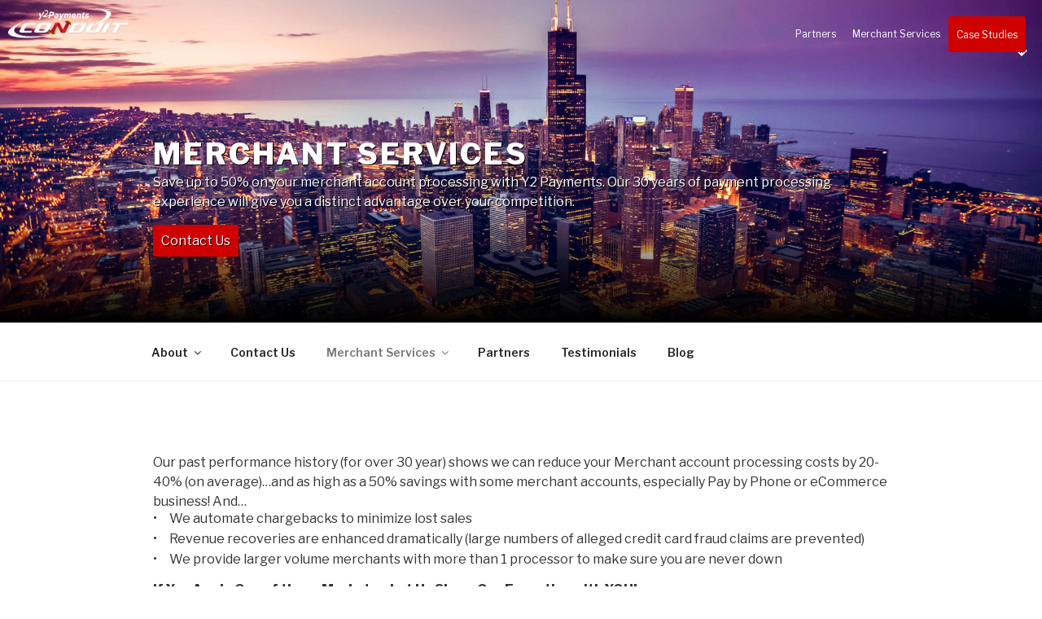

--- FILE ---
content_type: text/css
request_url: https://y2payments.com/wp-content/themes/y2payments-theme/style.css?ver=1.0.0
body_size: 1971
content:
/*
 Theme Name:   Y2Payments 
 Theme URI:    https://y2payments.com/y2payments-theme/
 Description:  Child theme, based on Twenty Seventeen
 Author:       Mint Social
 Author URI:   http://mintsocial.com
 Template:     twentyseventeen
 Version:      1.0.0
 Tags:         one-column, two-columns, right-sidebar, flexible-header, accessibility-ready, custom-colors, custom-header, custom-menu, custom-logo, editor-style, featured-images, footer-widgets, post-formats, rtl-language-support, sticky-post, theme-options, threaded-comments, translation-ready
 Text Domain:  twenty-seventeen-child
*/

/*--------------------------------------------------------------
1 Partners Header Nav
--------------------------------------------------------------*/
.partners-header {
  bottom: auto;
  position: fixed;
  padding: 10px;
  left: 0;
  right: 0;
  top: 0;
  width: 100%;
  z-index: 7;
  display: flex;
  flex-direction: row;
  color: #fff;
}
#logo-link {
  flex: 1;
}
.full-wrap {
  padding: 1em;
}
.top-logo-img {
  width: 150px;
}
.scroll-section {
  padding-top: 120px;
}
.customer-nav-menu {
  flex: 1;
  justify-content: center;
  align-items: center;
  display: flex;
}
div.customer-nav-links {
  flex: 1;
  padding: 10px;
}
.customer-nav-link {
  padding: 10px;
  font-size: 12px;
}
.action-btn-primary {
  background: #cf0100;
  color: #fff;
  padding: 10px;
  border-radius: 2px;
  text-align: center;
}
.action-btn-primary a {
  color: #fff;
  text-decoration: none;
  font-size: 12px;
}
.fullwidth-title {
  text-align: center;
}
ul#menu-customer-nav-menu {
  display: flex;
  flex-direction: row;
  list-style-type: none;
  justify-content: flex-end;
  align-items: center;
  padding: 0;
  margin: 0;
}
#menu-customer-nav-menu l1 {
  display: flex;
  justify-content: space-between;
}
.customer-nav-menu a {
  color: #fff;
}
/* Force sticky navigation into position */
#page-header {
  margin-bottom: 0 !important;
}
/* Force header image to full height */
#custom-header-media {
  height: 70vh;
  max-height: 100%;
  overflow: hidden;
  position: relative;
}
/* Home Page Custom Page Styles */

.post-4 .wrap {
  max-width: 100%;
  padding-left: 1em;
  padding-right: 1em;
}
.post-4 header {
  display: none;
}
.post-4 .fullwidth-content {
  float: none;
  width: 100%;
}
.header-btn {
  margin-top: 1em;
  background: green;
}
.site-branding-text {
  color: #fff;
  font-size: 16px;
  text-shadow: 1px 1px #000;
}
.col{
display:flex;
flex-direction:column;
flex:1;
margin:10px;
}
.col ul{
list-style-type:none;

}

.col ul{
padding:0;
margin:0;
}

.row {
    display: flex;
    flex-direction: row;
    flex: 1;
    margin: 10px;
    justify-content: center;
    align-items: center;
}

.row ul{
list-style-type:none;
padding:0;
margin:0;

}
.row .graphic {
    justify-content: center;
    margin: 1em;
    display: flex;
    align-items: center;
}
.graphic > img{
width:200px;
}
.row .flex-content{
display:flex;
    justify-content: center;
    align-items: center;
padding:1em;
}
  .card {
    flex:1;
padding:1em;
	flex-direction:column;
  }
  .card h2{
text-align:center;
}
.card header{
display:flex;
align-items:center;
justify-content:center;
}
.card header img{
height:100px;
width:100px;
}
#panel1{
background:#eee;
color:#333;
}
#panel1 .wrap{
max-width:100%;
}
#panel2{
text-align:center;
}
#panel2 .wrap{
max-width:100%;
}
#panel3{
background:#3b5774;
text-align:center;
color:#fff;
}
#panel3 h2{
color:#fff;
}

.huge{
font-size:2em;
}
#top-menu .panel-tab{
display:none;
}

.page-id-4 #top-menu .panel-tab{
display:inline-block;
}
.page-id-4 #top-menu .hide-home{
display:none;
}
#top-menu .show-sticky{
display:none;
}

.site-navigation-fixed #top-menu .show-sticky{
display:inline-block;
}
.flex-content{
flex-direction:column;
}
.custom-header-media:before {
    height: 33%;
padding-top:70px;
/* Permalink - use to edit and share this gradient: http://colorzilla.com/gradient-editor/#000000+0,000000+100&0+0,0.3+75 */
	background: -moz-linear-gradient(to bottom, rgba(0, 0, 0, 0) 0%, rgba(0, 0, 0, 0.5) 50%, rgba(0, 0, 0, 1) 100%);/* FF3.6-15 */
	background: -webkit-linear-gradient(to bottom, rgba(0, 0, 0, 0) 0%, rgba(0, 0, 0, 0.5) 50%, rgba(0, 0, 0, 1) 100%);/* Chrome10-25,Safari5.1-6 */
	background: linear-gradient(to bottom, rgba(0, 0, 0, 0) 0%, rgba(0, 0, 0, 0.5) 50%, rgba(0, 0, 0, 1) 100%); /* W3C, IE10+, FF16+, Chrome26+, Opera12+, Safari7+ */
	filter: progid:DXImageTransform.Microsoft.gradient(startColorstr="#00000000", endColorstr="#4d000000", GradientType=0); /* IE6-9 */
	}
.custom-header {
    height: 55vh;
}
.site-branding{
height:100%;
}
.site-branding > .wrap {
    margin-left: auto;
    margin-right: auto;

    height: 100%;
    display: flex;
}
.site-branding-text{
margin-top:auto;
padding-bottom:1em;
}
.hide-desktop{
display:none;
}
.hide-mobile{
display:block;
}

#slides {
    position: relative;
    height: auto;
    padding: 0px;
    margin: 0px;
    list-style-type: none;
	min-height:200px;
	display:flex;
	justify-content:center;
	align-items:center;
}

.slide {
    position: absolute;
    left: 0px;
    top: 0px;
    width: 100%;
    height: 100%;
    opacity: 0;
    z-index: 1;

    -webkit-transition: opacity 1s;
    -moz-transition: opacity 1s;
    -o-transition: opacity 1s;
    transition: opacity 1s;
}

.showing {
    opacity: 1;
    z-index: 2;
}
.slide {
    font-size: 24px;
    padding: 40px;
    box-sizing: border-box;
    color: #aaa;
}
/*
.slide:nth-of-type(1) {
    background: red;
}
.slide:nth-of-type(2) {
    background: orange;
}
.slide:nth-of-type(3) {
    background: green;
}
.slide:nth-of-type(4) {
    background: blue;
}
.slide:nth-of-type(5) {
    background: purple;
}
*/
.stars{
width:300px;
margin:0 auto;
}
#gform_wrapper_2 .gform_footer.top_label{
display:none;
}
.gform_wrapper{
margin-bottom:10px;
margin-top:0;
}
input[type="submit"], input[type="button"], button{
margin-top:6px;
font-size:12px;
}
.overlay {
  display: none; /* comment this line out when styling :) */
  position: fixed;
  top: 0;
  left: 0;
  height: 100vh;
  width: 100%;
  z-index: 10; /* may vary */
  background: rgba(0,0,0,0.7); /* could also include a 1px fallback png for older browsers */
}
.modal {
  position: absolute;
  top: 20px;
  left: 50%;
}
.close {
  display: block;
}
.cta-footer{
    background: #3b5774;
    text-align: center;
    padding-top:1em;
    padding-bottom:1em;
    color: #fff;
    font-size:24px;
}
@media screen and (min-width: 48em) {
  .site-navigation-fixed.navigation-top {
    background-image: url("/wp-content/uploads/2017/12/Y2_Conduit_Logo_Final_Highres.jpg");
    background-repeat: no-repeat;
    background-size: 150px;
  }

}
@media screen and (max-width: 30em) {
.row{
flex-direction:column;
}
.graphic > img{
width:100px;
}
.hide-desktop{
display:block;
}
.hide-mobile{
display:none;
}

.customer-nav-menu{
display:none;
}
.custom-header {
    height: 75vh;
}
.site-branding{
height:100%;
}
.site-branding > .wrap {
    margin-left: auto;
    margin-right: auto;
    max-width: 700px;
    padding-left: 2em;
    padding-right: 2em;
    height: 100%;
    display: flex;
}
.site-branding-text{
margin-top:auto;
padding-bottom:1em;
}
.partners-header{
background:#000;
}
.slide{
height:auto;
}
.stars{
width:80%;
margin:0 auto;
}
}


--- FILE ---
content_type: text/css
request_url: https://y2payments.com/wp-content/themes/y2payments-theme/style.css?ver=5.2.16
body_size: 1948
content:
/*
 Theme Name:   Y2Payments 
 Theme URI:    https://y2payments.com/y2payments-theme/
 Description:  Child theme, based on Twenty Seventeen
 Author:       Mint Social
 Author URI:   http://mintsocial.com
 Template:     twentyseventeen
 Version:      1.0.0
 Tags:         one-column, two-columns, right-sidebar, flexible-header, accessibility-ready, custom-colors, custom-header, custom-menu, custom-logo, editor-style, featured-images, footer-widgets, post-formats, rtl-language-support, sticky-post, theme-options, threaded-comments, translation-ready
 Text Domain:  twenty-seventeen-child
*/

/*--------------------------------------------------------------
1 Partners Header Nav
--------------------------------------------------------------*/
.partners-header {
  bottom: auto;
  position: fixed;
  padding: 10px;
  left: 0;
  right: 0;
  top: 0;
  width: 100%;
  z-index: 7;
  display: flex;
  flex-direction: row;
  color: #fff;
}
#logo-link {
  flex: 1;
}
.full-wrap {
  padding: 1em;
}
.top-logo-img {
  width: 150px;
}
.scroll-section {
  padding-top: 120px;
}
.customer-nav-menu {
  flex: 1;
  justify-content: center;
  align-items: center;
  display: flex;
}
div.customer-nav-links {
  flex: 1;
  padding: 10px;
}
.customer-nav-link {
  padding: 10px;
  font-size: 12px;
}
.action-btn-primary {
  background: #cf0100;
  color: #fff;
  padding: 10px;
  border-radius: 2px;
  text-align: center;
}
.action-btn-primary a {
  color: #fff;
  text-decoration: none;
  font-size: 12px;
}
.fullwidth-title {
  text-align: center;
}
ul#menu-customer-nav-menu {
  display: flex;
  flex-direction: row;
  list-style-type: none;
  justify-content: flex-end;
  align-items: center;
  padding: 0;
  margin: 0;
}
#menu-customer-nav-menu l1 {
  display: flex;
  justify-content: space-between;
}
.customer-nav-menu a {
  color: #fff;
}
/* Force sticky navigation into position */
#page-header {
  margin-bottom: 0 !important;
}
/* Force header image to full height */
#custom-header-media {
  height: 70vh;
  max-height: 100%;
  overflow: hidden;
  position: relative;
}
/* Home Page Custom Page Styles */

.post-4 .wrap {
  max-width: 100%;
  padding-left: 1em;
  padding-right: 1em;
}
.post-4 header {
  display: none;
}
.post-4 .fullwidth-content {
  float: none;
  width: 100%;
}
.header-btn {
  margin-top: 1em;
  background: green;
}
.site-branding-text {
  color: #fff;
  font-size: 16px;
  text-shadow: 1px 1px #000;
}
.col{
display:flex;
flex-direction:column;
flex:1;
margin:10px;
}
.col ul{
list-style-type:none;

}

.col ul{
padding:0;
margin:0;
}

.row {
    display: flex;
    flex-direction: row;
    flex: 1;
    margin: 10px;
    justify-content: center;
    align-items: center;
}

.row ul{
list-style-type:none;
padding:0;
margin:0;

}
.row .graphic {
    justify-content: center;
    margin: 1em;
    display: flex;
    align-items: center;
}
.graphic > img{
width:200px;
}
.row .flex-content{
display:flex;
    justify-content: center;
    align-items: center;
padding:1em;
}
  .card {
    flex:1;
padding:1em;
	flex-direction:column;
  }
  .card h2{
text-align:center;
}
.card header{
display:flex;
align-items:center;
justify-content:center;
}
.card header img{
height:100px;
width:100px;
}
#panel1{
background:#eee;
color:#333;
}
#panel1 .wrap{
max-width:100%;
}
#panel2{
text-align:center;
}
#panel2 .wrap{
max-width:100%;
}
#panel3{
background:#3b5774;
text-align:center;
color:#fff;
}
#panel3 h2{
color:#fff;
}

.huge{
font-size:2em;
}
#top-menu .panel-tab{
display:none;
}

.page-id-4 #top-menu .panel-tab{
display:inline-block;
}
.page-id-4 #top-menu .hide-home{
display:none;
}
#top-menu .show-sticky{
display:none;
}

.site-navigation-fixed #top-menu .show-sticky{
display:inline-block;
}
.flex-content{
flex-direction:column;
}
.custom-header-media:before {
    height: 33%;
padding-top:70px;
/* Permalink - use to edit and share this gradient: http://colorzilla.com/gradient-editor/#000000+0,000000+100&0+0,0.3+75 */
	background: -moz-linear-gradient(to bottom, rgba(0, 0, 0, 0) 0%, rgba(0, 0, 0, 0.5) 50%, rgba(0, 0, 0, 1) 100%);/* FF3.6-15 */
	background: -webkit-linear-gradient(to bottom, rgba(0, 0, 0, 0) 0%, rgba(0, 0, 0, 0.5) 50%, rgba(0, 0, 0, 1) 100%);/* Chrome10-25,Safari5.1-6 */
	background: linear-gradient(to bottom, rgba(0, 0, 0, 0) 0%, rgba(0, 0, 0, 0.5) 50%, rgba(0, 0, 0, 1) 100%); /* W3C, IE10+, FF16+, Chrome26+, Opera12+, Safari7+ */
	filter: progid:DXImageTransform.Microsoft.gradient(startColorstr="#00000000", endColorstr="#4d000000", GradientType=0); /* IE6-9 */
	}
.custom-header {
    height: 55vh;
}
.site-branding{
height:100%;
}
.site-branding > .wrap {
    margin-left: auto;
    margin-right: auto;

    height: 100%;
    display: flex;
}
.site-branding-text{
margin-top:auto;
padding-bottom:1em;
}
.hide-desktop{
display:none;
}
.hide-mobile{
display:block;
}

#slides {
    position: relative;
    height: auto;
    padding: 0px;
    margin: 0px;
    list-style-type: none;
	min-height:200px;
	display:flex;
	justify-content:center;
	align-items:center;
}

.slide {
    position: absolute;
    left: 0px;
    top: 0px;
    width: 100%;
    height: 100%;
    opacity: 0;
    z-index: 1;

    -webkit-transition: opacity 1s;
    -moz-transition: opacity 1s;
    -o-transition: opacity 1s;
    transition: opacity 1s;
}

.showing {
    opacity: 1;
    z-index: 2;
}
.slide {
    font-size: 24px;
    padding: 40px;
    box-sizing: border-box;
    color: #aaa;
}
/*
.slide:nth-of-type(1) {
    background: red;
}
.slide:nth-of-type(2) {
    background: orange;
}
.slide:nth-of-type(3) {
    background: green;
}
.slide:nth-of-type(4) {
    background: blue;
}
.slide:nth-of-type(5) {
    background: purple;
}
*/
.stars{
width:300px;
margin:0 auto;
}
#gform_wrapper_2 .gform_footer.top_label{
display:none;
}
.gform_wrapper{
margin-bottom:10px;
margin-top:0;
}
input[type="submit"], input[type="button"], button{
margin-top:6px;
font-size:12px;
}
.overlay {
  display: none; /* comment this line out when styling :) */
  position: fixed;
  top: 0;
  left: 0;
  height: 100vh;
  width: 100%;
  z-index: 10; /* may vary */
  background: rgba(0,0,0,0.7); /* could also include a 1px fallback png for older browsers */
}
.modal {
  position: absolute;
  top: 20px;
  left: 50%;
}
.close {
  display: block;
}
.cta-footer{
    background: #3b5774;
    text-align: center;
    padding-top:1em;
    padding-bottom:1em;
    color: #fff;
    font-size:24px;
}
@media screen and (min-width: 48em) {
  .site-navigation-fixed.navigation-top {
    background-image: url("/wp-content/uploads/2017/12/Y2_Conduit_Logo_Final_Highres.jpg");
    background-repeat: no-repeat;
    background-size: 150px;
  }

}
@media screen and (max-width: 30em) {
.row{
flex-direction:column;
}
.graphic > img{
width:100px;
}
.hide-desktop{
display:block;
}
.hide-mobile{
display:none;
}

.customer-nav-menu{
display:none;
}
.custom-header {
    height: 75vh;
}
.site-branding{
height:100%;
}
.site-branding > .wrap {
    margin-left: auto;
    margin-right: auto;
    max-width: 700px;
    padding-left: 2em;
    padding-right: 2em;
    height: 100%;
    display: flex;
}
.site-branding-text{
margin-top:auto;
padding-bottom:1em;
}
.partners-header{
background:#000;
}
.slide{
height:auto;
}
.stars{
width:80%;
margin:0 auto;
}
}


--- FILE ---
content_type: text/javascript
request_url: https://y2payments.com/wp-content/themes/y2payments-theme/assets/js/transition.min.js?ver=1768512591
body_size: 3798
content:
!function(n,i,e,t){"use strict";i=void 0!==i&&i.Math==Math?i:"undefined"!=typeof self&&self.Math==Math?self:Function("return this")(),n.fn.transition=function(){var t,a=n(this),o=a.selector||"",r=(new Date).getTime(),s=[],l=arguments,d=l[0],u=[].slice.call(arguments,1),c="string"==typeof d;i.requestAnimationFrame||i.mozRequestAnimationFrame||i.webkitRequestAnimationFrame||i.msRequestAnimationFrame;return a.each(function(i){var m,f,p,g,v,b,y,h,w,C=n(this),A=this;w={initialize:function(){m=w.get.settings.apply(A,l),g=m.className,p=m.error,v=m.metadata,h="."+m.namespace,y="module-"+m.namespace,f=C.data(y)||w,b=w.get.animationEndEvent(),c&&(c=w.invoke(d)),!1===c&&(w.verbose("Converted arguments into settings object",m),m.interval?w.delay(m.animate):w.animate(),w.instantiate())},instantiate:function(){w.verbose("Storing instance of module",w),f=w,C.data(y,f)},destroy:function(){w.verbose("Destroying previous module for",A),C.removeData(y)},refresh:function(){w.verbose("Refreshing display type on next animation"),delete w.displayType},forceRepaint:function(){w.verbose("Forcing element repaint");var n=C.parent(),i=C.next();0===i.length?C.detach().appendTo(n):C.detach().insertBefore(i)},repaint:function(){w.verbose("Repainting element");A.offsetWidth},delay:function(n){var e,t,o=w.get.animationDirection();o||(o=w.can.transition()?w.get.direction():"static"),n=void 0!==n?n:m.interval,e="auto"==m.reverse&&o==g.outward,t=e||1==m.reverse?(a.length-i)*m.interval:i*m.interval,w.debug("Delaying animation by",t),setTimeout(w.animate,t)},animate:function(n){if(m=n||m,!w.is.supported())return w.error(p.support),!1;if(w.debug("Preparing animation",m.animation),w.is.animating()){if(m.queue)return!m.allowRepeats&&w.has.direction()&&w.is.occurring()&&!0!==w.queuing?w.debug("Animation is currently occurring, preventing queueing same animation",m.animation):w.queue(m.animation),!1;if(!m.allowRepeats&&w.is.occurring())return w.debug("Animation is already occurring, will not execute repeated animation",m.animation),!1;w.debug("New animation started, completing previous early",m.animation),f.complete()}w.can.animate()?w.set.animating(m.animation):w.error(p.noAnimation,m.animation,A)},reset:function(){w.debug("Resetting animation to beginning conditions"),w.remove.animationCallbacks(),w.restore.conditions(),w.remove.animating()},queue:function(n){w.debug("Queueing animation of",n),w.queuing=!0,C.one(b+".queue"+h,function(){w.queuing=!1,w.repaint(),w.animate.apply(this,m)})},complete:function(n){w.debug("Animation complete",m.animation),w.remove.completeCallback(),w.remove.failSafe(),w.is.looping()||(w.is.outward()?(w.verbose("Animation is outward, hiding element"),w.restore.conditions(),w.hide()):w.is.inward()?(w.verbose("Animation is outward, showing element"),w.restore.conditions(),w.show()):(w.verbose("Static animation completed"),w.restore.conditions(),m.onComplete.call(A)))},force:{visible:function(){var n=C.attr("style"),i=w.get.userStyle(),e=w.get.displayType(),t=i+"display: "+e+" !important;",a=C.css("display"),o=void 0===n||""===n;a!==e?(w.verbose("Overriding default display to show element",e),C.attr("style",t)):o&&C.removeAttr("style")},hidden:function(){var n=C.attr("style"),i=C.css("display"),e=void 0===n||""===n;"none"===i||w.is.hidden()?e&&C.removeAttr("style"):(w.verbose("Overriding default display to hide element"),C.css("display","none"))}},has:{direction:function(i){var e=!1;return i=i||m.animation,"string"==typeof i&&(i=i.split(" "),n.each(i,function(n,i){i!==g.inward&&i!==g.outward||(e=!0)})),e},inlineDisplay:function(){var i=C.attr("style")||"";return n.isArray(i.match(/display.*?;/,""))}},set:{animating:function(n){var i;w.remove.completeCallback(),n=n||m.animation,i=w.get.animationClass(n),w.save.animation(i),w.force.visible(),w.remove.hidden(),w.remove.direction(),w.start.animation(i)},duration:function(n,i){i=i||m.duration,((i="number"==typeof i?i+"ms":i)||0===i)&&(w.verbose("Setting animation duration",i),C.css({"animation-duration":i}))},direction:function(n){n=n||w.get.direction(),n==g.inward?w.set.inward():w.set.outward()},looping:function(){w.debug("Transition set to loop"),C.addClass(g.looping)},hidden:function(){C.addClass(g.transition).addClass(g.hidden)},inward:function(){w.debug("Setting direction to inward"),C.removeClass(g.outward).addClass(g.inward)},outward:function(){w.debug("Setting direction to outward"),C.removeClass(g.inward).addClass(g.outward)},visible:function(){C.addClass(g.transition).addClass(g.visible)}},start:{animation:function(n){n=n||w.get.animationClass(),w.debug("Starting tween",n),C.addClass(n).one(b+".complete"+h,w.complete),m.useFailSafe&&w.add.failSafe(),w.set.duration(m.duration),m.onStart.call(A)}},save:{animation:function(n){w.cache||(w.cache={}),w.cache.animation=n},displayType:function(n){"none"!==n&&C.data(v.displayType,n)},transitionExists:function(i,e){n.fn.transition.exists[i]=e,w.verbose("Saving existence of transition",i,e)}},restore:{conditions:function(){var n=w.get.currentAnimation();n&&(C.removeClass(n),w.verbose("Removing animation class",w.cache)),w.remove.duration()}},add:{failSafe:function(){var n=w.get.duration();w.timer=setTimeout(function(){C.triggerHandler(b)},n+m.failSafeDelay),w.verbose("Adding fail safe timer",w.timer)}},remove:{animating:function(){C.removeClass(g.animating)},animationCallbacks:function(){w.remove.queueCallback(),w.remove.completeCallback()},queueCallback:function(){C.off(".queue"+h)},completeCallback:function(){C.off(".complete"+h)},display:function(){C.css("display","")},direction:function(){C.removeClass(g.inward).removeClass(g.outward)},duration:function(){C.css("animation-duration","")},failSafe:function(){w.verbose("Removing fail safe timer",w.timer),w.timer&&clearTimeout(w.timer)},hidden:function(){C.removeClass(g.hidden)},visible:function(){C.removeClass(g.visible)},looping:function(){w.debug("Transitions are no longer looping"),w.is.looping()&&(w.reset(),C.removeClass(g.looping))},transition:function(){C.removeClass(g.visible).removeClass(g.hidden)}},get:{settings:function(i,e,t){return"object"==typeof i?n.extend(!0,{},n.fn.transition.settings,i):"function"==typeof t?n.extend({},n.fn.transition.settings,{animation:i,onComplete:t,duration:e}):"string"==typeof e||"number"==typeof e?n.extend({},n.fn.transition.settings,{animation:i,duration:e}):"object"==typeof e?n.extend({},n.fn.transition.settings,e,{animation:i}):"function"==typeof e?n.extend({},n.fn.transition.settings,{animation:i,onComplete:e}):n.extend({},n.fn.transition.settings,{animation:i})},animationClass:function(n){var i=n||m.animation,e=w.can.transition()&&!w.has.direction()?w.get.direction()+" ":"";return g.animating+" "+g.transition+" "+e+i},currentAnimation:function(){return!(!w.cache||void 0===w.cache.animation)&&w.cache.animation},currentDirection:function(){return w.is.inward()?g.inward:g.outward},direction:function(){return w.is.hidden()||!w.is.visible()?g.inward:g.outward},animationDirection:function(i){var e;return i=i||m.animation,"string"==typeof i&&(i=i.split(" "),n.each(i,function(n,i){i===g.inward?e=g.inward:i===g.outward&&(e=g.outward)})),e||!1},duration:function(n){return n=n||m.duration,!1===n&&(n=C.css("animation-duration")||0),"string"==typeof n?n.indexOf("ms")>-1?parseFloat(n):1e3*parseFloat(n):n},displayType:function(n){return n=void 0===n||n,m.displayType?m.displayType:(n&&void 0===C.data(v.displayType)&&w.can.transition(!0),C.data(v.displayType))},userStyle:function(n){return n=n||C.attr("style")||"",n.replace(/display.*?;/,"")},transitionExists:function(i){return n.fn.transition.exists[i]},animationStartEvent:function(){var n,i=e.createElement("div"),t={animation:"animationstart",OAnimation:"oAnimationStart",MozAnimation:"mozAnimationStart",WebkitAnimation:"webkitAnimationStart"};for(n in t)if(void 0!==i.style[n])return t[n];return!1},animationEndEvent:function(){var n,i=e.createElement("div"),t={animation:"animationend",OAnimation:"oAnimationEnd",MozAnimation:"mozAnimationEnd",WebkitAnimation:"webkitAnimationEnd"};for(n in t)if(void 0!==i.style[n])return t[n];return!1}},can:{transition:function(i){var e,t,a,o,r,s,l=m.animation,d=w.get.transitionExists(l),u=w.get.displayType(!1);if(void 0===d||i){if(w.verbose("Determining whether animation exists"),e=C.attr("class"),t=C.prop("tagName"),a=n("<"+t+" />").addClass(e).insertAfter(C),o=a.addClass(l).removeClass(g.inward).removeClass(g.outward).addClass(g.animating).addClass(g.transition).css("animationName"),r=a.addClass(g.inward).css("animationName"),u||(u=a.attr("class",e).removeAttr("style").removeClass(g.hidden).removeClass(g.visible).show().css("display"),w.verbose("Determining final display state",u),w.save.displayType(u)),a.remove(),o!=r)w.debug("Direction exists for animation",l),s=!0;else{if("none"==o||!o)return void w.debug("No animation defined in css",l);w.debug("Static animation found",l,u),s=!1}w.save.transitionExists(l,s)}return void 0!==d?d:s},animate:function(){return void 0!==w.can.transition()}},is:{animating:function(){return C.hasClass(g.animating)},inward:function(){return C.hasClass(g.inward)},outward:function(){return C.hasClass(g.outward)},looping:function(){return C.hasClass(g.looping)},occurring:function(n){return n=n||m.animation,n="."+n.replace(" ","."),C.filter(n).length>0},visible:function(){return C.is(":visible")},hidden:function(){return"hidden"===C.css("visibility")},supported:function(){return!1!==b}},hide:function(){w.verbose("Hiding element"),w.is.animating()&&w.reset(),A.blur(),w.remove.display(),w.remove.visible(),w.set.hidden(),w.force.hidden(),m.onHide.call(A),m.onComplete.call(A)},show:function(n){w.verbose("Showing element",n),w.remove.hidden(),w.set.visible(),w.force.visible(),m.onShow.call(A),m.onComplete.call(A)},toggle:function(){w.is.visible()?w.hide():w.show()},stop:function(){w.debug("Stopping current animation"),C.triggerHandler(b)},stopAll:function(){w.debug("Stopping all animation"),w.remove.queueCallback(),C.triggerHandler(b)},clear:{queue:function(){w.debug("Clearing animation queue"),w.remove.queueCallback()}},enable:function(){w.verbose("Starting animation"),C.removeClass(g.disabled)},disable:function(){w.debug("Stopping animation"),C.addClass(g.disabled)},setting:function(i,e){if(w.debug("Changing setting",i,e),n.isPlainObject(i))n.extend(!0,m,i);else{if(void 0===e)return m[i];n.isPlainObject(m[i])?n.extend(!0,m[i],e):m[i]=e}},internal:function(i,e){if(n.isPlainObject(i))n.extend(!0,w,i);else{if(void 0===e)return w[i];w[i]=e}},debug:function(){!m.silent&&m.debug&&(m.performance?w.performance.log(arguments):(w.debug=Function.prototype.bind.call(console.info,console,m.name+":"),w.debug.apply(console,arguments)))},verbose:function(){!m.silent&&m.verbose&&m.debug&&(m.performance?w.performance.log(arguments):(w.verbose=Function.prototype.bind.call(console.info,console,m.name+":"),w.verbose.apply(console,arguments)))},error:function(){m.silent||(w.error=Function.prototype.bind.call(console.error,console,m.name+":"),w.error.apply(console,arguments))},performance:{log:function(n){var i,e,t;m.performance&&(i=(new Date).getTime(),t=r||i,e=i-t,r=i,s.push({Name:n[0],Arguments:[].slice.call(n,1)||"",Element:A,"Execution Time":e})),clearTimeout(w.performance.timer),w.performance.timer=setTimeout(w.performance.display,500)},display:function(){var i=m.name+":",e=0;r=!1,clearTimeout(w.performance.timer),n.each(s,function(n,i){e+=i["Execution Time"]}),i+=" "+e+"ms",o&&(i+=" '"+o+"'"),a.length>1&&(i+=" ("+a.length+")"),(void 0!==console.group||void 0!==console.table)&&s.length>0&&(console.groupCollapsed(i),console.table?console.table(s):n.each(s,function(n,i){console.log(i.Name+": "+i["Execution Time"]+"ms")}),console.groupEnd()),s=[]}},invoke:function(i,e,a){var o,r,s,l=f;return e=e||u,a=A||a,"string"==typeof i&&void 0!==l&&(i=i.split(/[\. ]/),o=i.length-1,n.each(i,function(e,t){var a=e!=o?t+i[e+1].charAt(0).toUpperCase()+i[e+1].slice(1):i;if(n.isPlainObject(l[a])&&e!=o)l=l[a];else{if(void 0!==l[a])return r=l[a],!1;if(!n.isPlainObject(l[t])||e==o)return void 0!==l[t]&&(r=l[t],!1);l=l[t]}})),n.isFunction(r)?s=r.apply(a,e):void 0!==r&&(s=r),n.isArray(t)?t.push(s):void 0!==t?t=[t,s]:void 0!==s&&(t=s),void 0!==r&&r}},w.initialize()}),void 0!==t?t:this},n.fn.transition.exists={},n.fn.transition.settings={name:"Transition",silent:!1,debug:!1,verbose:!1,performance:!0,namespace:"transition",interval:0,reverse:"auto",onStart:function(){},onComplete:function(){},onShow:function(){},onHide:function(){},useFailSafe:!0,failSafeDelay:100,allowRepeats:!1,displayType:!1,animation:"fade",duration:!1,queue:!0,metadata:{displayType:"display"},className:{animating:"animating",disabled:"disabled",hidden:"hidden",inward:"in",loading:"loading",looping:"looping",outward:"out",transition:"transition",visible:"visible"},error:{noAnimation:"Element is no longer attached to DOM. Unable to animate.  Use silent setting to surpress this warning in production.",repeated:"That animation is already occurring, cancelling repeated animation",method:"The method you called is not defined",support:"This browser does not support CSS animations"}}}(jQuery,window,document);

--- FILE ---
content_type: text/javascript
request_url: https://y2payments.com/wp-content/themes/y2payments-theme/assets/js/config.js?ver=1768512591
body_size: -151
content:

const config = {
  msg: 'Config Message Loaded!'
}

--- FILE ---
content_type: text/javascript
request_url: https://y2payments.com/wp-content/themes/y2payments-theme/assets/js/theme.js?ver=1768512591
body_size: -113
content:
(function(){

  console.log( config.msg );
  jQuery('.test.modal')
      .modal('attach events', '.header-btn', 'show')
    ;
})();